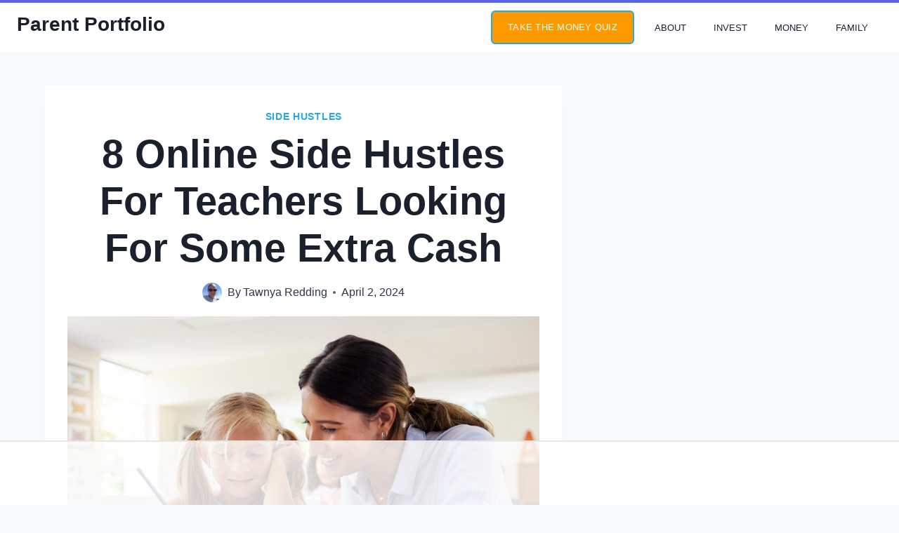

--- FILE ---
content_type: text/html
request_url: https://api.intentiq.com/profiles_engine/ProfilesEngineServlet?at=39&mi=10&dpi=936734067&pt=17&dpn=1&iiqidtype=2&iiqpcid=4e64f79e-6b88-46b9-8d2d-7e5d8c7cc3d6&iiqpciddate=1769009490045&pcid=0ecdf515-8d14-4c18-a84f-7199954968e5&idtype=3&gdpr=0&japs=false&jaesc=0&jafc=0&jaensc=0&jsver=0.33&testGroup=A&source=pbjs&ABTestingConfigurationSource=group&abtg=A&vrref=https%3A%2F%2Fparentportfolio.com
body_size: 54
content:
{"abPercentage":97,"adt":1,"ct":2,"isOptedOut":false,"data":{"eids":[]},"dbsaved":"false","ls":true,"cttl":86400000,"abTestUuid":"g_a34693f6-fba5-47de-922c-a1bf4b48843d","tc":9,"sid":1233356511}

--- FILE ---
content_type: text/html; charset=utf-8
request_url: https://www.google.com/recaptcha/api2/aframe
body_size: 268
content:
<!DOCTYPE HTML><html><head><meta http-equiv="content-type" content="text/html; charset=UTF-8"></head><body><script nonce="Vti7KKWPIoswCRALvzPtNQ">/** Anti-fraud and anti-abuse applications only. See google.com/recaptcha */ try{var clients={'sodar':'https://pagead2.googlesyndication.com/pagead/sodar?'};window.addEventListener("message",function(a){try{if(a.source===window.parent){var b=JSON.parse(a.data);var c=clients[b['id']];if(c){var d=document.createElement('img');d.src=c+b['params']+'&rc='+(localStorage.getItem("rc::a")?sessionStorage.getItem("rc::b"):"");window.document.body.appendChild(d);sessionStorage.setItem("rc::e",parseInt(sessionStorage.getItem("rc::e")||0)+1);localStorage.setItem("rc::h",'1769009508418');}}}catch(b){}});window.parent.postMessage("_grecaptcha_ready", "*");}catch(b){}</script></body></html>

--- FILE ---
content_type: text/plain
request_url: https://rtb.openx.net/openrtbb/prebidjs
body_size: -226
content:
{"id":"0290a6c6-5b04-43a8-b8ed-cce62bf00b8a","nbr":0}

--- FILE ---
content_type: text/plain
request_url: https://rtb.openx.net/openrtbb/prebidjs
body_size: -226
content:
{"id":"dbef0f04-a199-4600-b6dc-b72461aefaf6","nbr":0}

--- FILE ---
content_type: text/plain
request_url: https://rtb.openx.net/openrtbb/prebidjs
body_size: -226
content:
{"id":"364ae50a-f18a-4c2d-beac-2e211071b499","nbr":0}

--- FILE ---
content_type: text/plain
request_url: https://rtb.openx.net/openrtbb/prebidjs
body_size: -85
content:
{"id":"3566fc6b-dfdf-4c22-bfc4-929fb2af27d7","nbr":0}

--- FILE ---
content_type: text/plain
request_url: https://rtb.openx.net/openrtbb/prebidjs
body_size: -226
content:
{"id":"126d3b53-dfb7-4910-a686-af8624f5c5af","nbr":0}

--- FILE ---
content_type: text/plain; charset=utf-8
request_url: https://ads.adthrive.com/http-api/cv2
body_size: 6075
content:
{"om":["00xbjwwl","0163743-1891/85268","04298897otm","04897otm","04f5pusp","08qi6o59","0c45lfdk","0o3ed5fh","0p298ycs8g7","0p5m22mv","0p7rptpw","0pycs8g7","0sm4lr19","1","1011_302_56233468","1011_302_56233497","1011_302_56233668","1011_302_56590822","1011_302_56982418","101779_7764-1036209","101779_7764-1036210","1028_8728253","10ua7afe","11142692","11509227","1185:1610326728","11896988","11928172","12010080","12010084","12010088","12168663","12171239","12310204638_704001885","124682_649","124684_192","124843_8","124843_9","124844_21","124844_22","124848_7","124853_7","12837806","1374w81n","13mvd7kb","14ykosoj","1610326628","17_23391296","17_24696332","17_24767217","17_24767222","17_24767233","1891/84814","1kch9gc0","1nswb35c","1p58w1x0","1r7rfn75","1zjn1epv","1zx7wzcw","202430_200_EAAYACog7t9UKc5iyzOXBU.xMcbVRrAuHeIU5IyS9qdlP9IeJGUyBMfW1N0_","202d4qe7","206_521168","2132:41978591","2132:45327625","2132:45999649","2132:46038967","2179:590157627360862445","2249:650650503","2249:661004333","2249:664731943","2249:683817811","2249:691910064","2249:691925891","2249:696523934","2307:04897otm","2307:0pycs8g7","2307:2gev4xcy","2307:3q6ynnxu","2307:4b80jog8","2307:74scwdnj","2307:8orkh93v","2307:9nex8xyd","2307:9t6gmxuz","2307:a0l7lmjs","2307:a7w365s6","2307:auyahd87","2307:be4hm1i2","2307:bu0fzuks","2307:c1hsjx06","2307:dc9iz3n6","2307:djstahv8","2307:dtm79nhf","2307:duxvs448","2307:fqeh4hao","2307:ge4000vb","2307:hf9ak5dg","2307:hn3eanl8","2307:j4r0agpc","2307:jq895ajv","2307:kz8629zd","2307:lu0m1szw","2307:m3128oiv","2307:mit1sryf","2307:nv0uqrqm","2307:o8icj9qr","2307:pnprkxyb","2307:t41ujkm8","2307:t8b9twm5","2307:tty470r7","2307:u7p1kjgp","2307:v31rs2oq","23786439","23786440","2409_25495_176_CR52092922","2409_25495_176_CR52092923","2409_25495_176_CR52175340","2409_25495_176_CR52178316","25_13mvd7kb","25_53v6aquw","25_cfnass1q","25_oz31jrd0","25_pz8lwofu","25_sgaw7i5o","25_ti0s3bz3","25_utberk8n","25_ztlksnbe","25_zwzjgvpw","2636_1101777_7764-1036199","2636_1101777_7764-1036203","2636_1101777_7764-1036204","2636_1101777_7764-1036207","2636_1101777_7764-1036208","2636_1101777_7764-1036209","2636_1101777_7764-1036210","2636_1101777_7764-1036212","2662_200562_8172720","2662_200562_8172724","2662_200562_8182931","2676:85480675","2676:86739499","2715_9888_262592","2715_9888_262594","2715_9888_501349","28933536","28u7c6ez","29414696","29414711","2974:8172741","2d02cf4a-b29d-446b-b243-c0db152795bc","2gev4xcy","2gglwanz","2jjp1phz","2mokbgft","2yvhdypt","3018/e55b6425d8dffc00b641662693feec10","306_24765548","31qdo7ks","3335_25247_700109399","33603859","33605623","33627470","34182009","3490:CR52212687","3490:CR52212688","3490:CR52223725","34945989","3646_185414_T26335189","3658_120679_T25996036","3658_136236_fphs0z2t","3658_136236_hn3eanl8","3658_15084_llssk7bx","3658_151356_1nswb35c","3658_18008_duxvs448","3658_18743_8zkh523l","3658_211122_gdh74n5j","3658_21647_a1t6xdb7","3658_248515_xz9ajlkq","3658_582283_lu0m1szw","3658_608718_fk23o2nm","3702_139777_24765461","3702_139777_24765468","3702_139777_24765476","3702_139777_24765477","3702_139777_24765483","3702_139777_24765484","3702_139777_24765531","381513943572","384101699","39303318","3v2n6fcp","3wivd6ib","3x7t8epg","409_216366","409_216384","409_216396","409_216406","409_220149","409_220334","409_220339","409_220366","409_223589","409_223599","409_225978","409_225988","409_225990","409_225992","409_226332","409_226334","409_226366","409_227223","409_228113","409_228362","409_228371","409_228380","409_228381","43919974","43919984","43919985","43jaxpr7","44629254","458901553568","46039894","47370268","47869802","481703827","485027845327","48877306","4941618","4972640","49869013","4aqwokyz","4etfwvf1","4fk9nxse","4qxmmgd2","4yevyu88","4zai8e8t","501349","50479792","506236635","51372355","51372410","521_425_203517","521_425_203529","521_425_203542","521_425_203621","521_425_203700","521_425_203729","521_425_203733","521_425_203738","521_425_203739","521_425_203742","521_425_203868","521_425_203878","521_425_203880","521_425_203884","521_425_203893","521_425_203897","521_425_203900","521_425_203912","521_425_203934","521_425_203936","521_425_203938","521_425_203946","521_425_203970","521_425_203976","522567","5316_139700_25804250-d0ee-4994-aba5-12c4113cd644","5316_139700_4589264e-39c7-4b8f-ba35-5bd3dd2b4e3a","5316_139700_709d6e02-fb43-40a3-8dee-a3bf34a71e58","5316_139700_83b9cb16-076b-42cd-98a9-7120f6f3e94b","5316_139700_87802704-bd5f-4076-a40b-71f359b6d7bf","5316_139700_bd0b86af-29f5-418b-9bb4-3aa99ec783bd","5316_139700_d1a8183a-ff72-4a02-b603-603a608ad8c4","5316_139700_de0a26f2-c9e8-45e5-9ac3-efb5f9064703","5316_139700_e3bec6f0-d5db-47c8-9c47-71e32e0abd19","5316_139700_e57da5d6-bc41-40d9-9688-87a11ae6ec85","5316_139700_ea9f090c-d3b5-4653-b707-4bc696c373bc","5316_139700_ec3d4671-c510-4b52-8d88-f6c4129e156d","53v6aquw","54639987","549258659","55092220","5510:1nswb35c","5510:c88kaley","5510:kecbwzbd","5510:llssk7bx","5510:mznp7ktv","5510:pefxr7k2","5510:ujl9wsn7","5510:wfxqcwx7","55167461","55221385","552726067","5563_66529_OADD2.7353135343210_1Q4LXSN5SX8NZNBFZM","5563_66529_OADD2.7353135343668_1BTJB8XRQ1WD0S0520","5563_66529_OAIP.b68940c0fa12561ebd4bcaf0bb889ff9","55662121","55726194","557_409_216366","557_409_216396","557_409_220139","557_409_220343","557_409_220344","557_409_220353","557_409_220354","557_409_220364","557_409_223589","557_409_223599","557_409_225988","557_409_228055","557_409_228077","557_409_228354","557_409_228380","557_409_228385","557_409_235268","558_93_1nswb35c","558_93_duxvs448","558_93_l2zwpdg7","558_93_oz31jrd0","5626536529","56341213","5636:12023787","5648:9056/8e4eb9279f88ee4ff7f0677fc0ccfc84","56632486","5670:8168581","58147757","59780463","59780474","5989_1799740_704067611","5a5vgxhj","5l03u8j0","5vb39qim","60146355","6026507537","60618611","60825627","609577512","60f5a06w","61174524","61210708","61210719","61213159","61397891","618576351","618876699","618980679","61900466","619089559","61916211","61916225","61916229","61932920","61932925","61932957","61949634","61xc53ii","62019681","62020288","6226505239","6226507991","6226518533","6226530649","6226534261","62499749","6250_66552_1112487743","6250_66552_1112688573","6250_66552_943382804","627227759","627309156","627309159","627506494","628015148","628086965","628153053","628222860","628223277","628360579","628360582","628444259","628444349","628444433","628444439","628456307","628456310","628456313","628456379","628456391","628622163","628622169","628622172","628622175","628622241","628622244","628622247","628622250","628683371","628687043","628687157","628687460","628687463","628803013","628841673","629007394","629009180","629167998","629168001","629168010","629168565","629171196","629171202","62946743","62973615","62981075","630137823","630928655","6365_61796_742174851279","6365_61796_784844652399","6365_61796_784880274628","6365_61796_787899938824","63barbg1","63t6qg56","643476627005","659216891404","659713728691","668547487","6756495f-3468-418b-9db4-5e5f0534fe2f","67swazxr","680_99480_700109391","680_99480_700109393","692192997","695879875","695879895","695879898","697189980","697189989","697525770","697525781","697876994","697876997","699183155","699467623","699554097","69d4zxd1","6adqba78","6b8inw6p","6l5qanx0","6mj57yc0","6mwqcsi8","6n1cwui3","6rbncy53","6u4glzf8","6zt4aowl","700109383","700109389","700109399","701329615","704089220","705115233","705115332","705115442","705115523","705116521","705127202","705963a0-e462-49be-9262-f12c4e8d601f","70_86128402","722434589030","724293582902","7255_121665_6sense-118921","726223570444","729573858470","739103879651","7732580","774593800526","7764-1036207","7764-1036208","779628197996","77gj3an4","79482169","79482170","79482188","794di3me","7969_149355_45142077","7969_149355_45999649","7a0tg1yi","7cmeqmw8","7qevw67b","7qnppulg","7xb3th35","80070365","80070376","80ec5mhd","8152859","8152879","8153722","8154364","82_7764-1036207","82_7764-1036209","82_7764-1036210","82_7764-1036212","82ubdyhk","83443042","83443877","83443889","83448041","83448051","84578111","85661854","85943315","86620609","86620897","86744993","8b5u826e","8ghp0k6o","8gyxi0mz","8linfb0q","8orkh93v","8u2upl8r","8w4klwi4","8z3l4rh4","8zkh523l","9057/0328842c8f1d017570ede5c97267f40d","9057/049ed430d1b5a5e01d49bac8ef846542","9057/211d1f0fa71d1a58cabee51f2180e38f","9309343","94uuso8o","96srbype","98xzy0ek","9925w9vu","9efq09za","9krcxphu","9mspm15z","9nex8xyd","9rqgwgyb","9rvsrrn1","9t2986gmxuz","9t6gmxuz","9vykgux1","9wmwe528","9yffr0hr","S9HxLRyt6Ug","SChQFAH8jTE","a0l7lmjs","a0oxacu8","a1vt6lsg","a4nw4c6t","a9bh8pnn","ah4nv6ui","auyahd87","aw5w3js1","axw5pt53","bd5xg6f6","be4hm1i2","bf298abg5d1","bhcgvwxj","bmvwlypm","bn278v80","bp4f2d47","bpecuyjx","bpwmigtk","bu0fzuks","bw5u85ie","c1hsjx06","c25uv8cd","c75hp4ji","cbsyo811","ccea2b0f-ccd3-42fe-9ced-838ef3f04dcc","cde01219-d2be-4caf-99df-43a0496877ad","cmpalw5s","cn1efkj5","cqant14y","cr-1oplzoysubwe","cr-1orr1qciu9vd","cr-39qkyn25ubwe","cr-6ovjht2eu9vd","cr-6ovjht2eubwe","cr-6ovjht2eubxe","cr-97pzzgzrubqk","cr-99bo9kj0u9vd","cr-99bo9kj0ubwe","cr-99bo9kj0ubxe","cr-Bitc7n_p9iw__vat__49i_k_6v6_h_jce2vj5h_yApYgdjrj","cr-a9s2xe7rubwj","cr-a9t13kzwubwj","cr-f6puwm2w27tf1","cr-hxf9stx0ubxe","cr-kz4ol95lubwe","cr-uqtz46druatj","cr-vvyrba5tubxe","cr-wvy9pnlnu9vd","cr-wzt6eo5fu9vd","cr-wzt6eo5fubwe","cr-x5xes1eju9vd","cv0h9mrv","czt3qxxp","d8f4f274-43c9-4256-8fff-f7a79bdf5c9c","d8ijy7f2","d9f6t30y","dc9iz3n6","ddd2k10l","djstahv8","dpjydwun","dtm79nhf","duxvs448","e2c76his","eaijkuv8","eb9vjo1r","et4j6229","eth6t645","fdfe2e39-0fc0-4b44-b5f3-f50a156d04cd","fjp0ceax","fk23o2nm","fmbxvfw0","fmmrtnw7","fmuvtuv2","fovbyhjn","fpbj0p83","fphs0z2t","fq298eh4hao","fqeh4hao","g2ozgyf2","g3tr58j9","g4m2hasl","g7t6s6ge","ge4000vb","gn3plkq1","gpx7xks2","gz4rhFvM7MY","h0cw921b","h600umfj","hdu7gmx1","hf9ak5dg","hgrz3ggo","hpybs82n","hqz7anxg","hueqprai","hxxrc6st","i7sov9ry","i90isgt0","iaqttatc","ikek48r0","iu5svso2","j39smngx","j4r0agpc","j728o85b","jci9uj40","jd035jgw","jq298895ajv","jr169syq","k1aq2uly","k3mnim0y","k6mxdk4o","kecbwzbd","kk5768bd","klqiditz","kns32sql","kz8629zd","l2j3rq3s","l2zwpdg7","ldnbhfjl","llssk7bx","lmi8pfvy","lp1o53wi","lryy2wkw","lu0m1szw","m00a5urx","m1gs48fk","m3128oiv","mmr74uc4","mvs8bhbb","mwnvongn","n3egwnq7","n9sgp7lz","nfwtficq","np9yfx64","nv0uqrqm","o5h8ha31","oa0pvhpe","oe31iwxh","ofoon6ir","op9gtamy","ot91zbhz","ouycdkmq","oyophs7h","oz31jrd0","p0z6d8nt","p6ir8oo9","pagvt0pd","pi2986u4hm4","pl298th4l1a","plth4l1a","pnprkxyb","pr3rk44v","prq4f8da","pug4sba4","pz8lwofu","q0nt8p8d","q9plh3qd","qen3mj4l","qfy64iwb","qhj5cnew","qjfdr99f","qp9gc5fs","qq298vgscdx","qqvgscdx","qsfx8kya","quk7w53j","ra3bwev9","rknnwvfz","rr298likvt1","rrlikvt1","rxj4b6nw","s2ahu2ae","s4s41bit","sfg1qb1x","sfz2f81x","sk3ffy7a","sl8m2i0l","sslkianq","ssnofwh5","t2546w8l","t34l2d9w","t4zab46q","t5kb9pme","t8b9twm5","t8qogbhp","ti0s3bz3","ts5r7epn","tsa21krj","u3oyi6bb","u7p1kjgp","u7pifvgm","u863nap5","uf7vbcrs","ujl9wsn7","ujqkqtnh","uk9x4xmh","umq7ucle","uqk9ow4n","usle8ijx","v31rs2oq","v4rfqxto","v5w56b83","vbivoyo6","ve298uwcd3t","ven7pu1c","veuwcd3t","vnc30v3n","vosqszns","vp295pyf","wf9qekf0","wfxqcwx7","wgkow1ko","wt0wmo2s","wvye2xa9","wy75flx2","wylaon2e","x9yz5t0i","xdaezn6y","xgjdt26g","xm7xmowz","xswz6rio","xz9ajlkq","y51tr986","ya4kstni","yi6qlg3p","yxvw3how","z8hcebyi","zf298exqyi5","zfexqyi5","zu18zf5y","zvdz58bk","zw6jpag6","zwzjgvpw","zxaju0ay","7979132","7979135"],"pmp":[],"adomains":["1md.org","a4g.com","about.bugmd.com","acelauncher.com","adameve.com","adelion.com","adp3.net","advenuedsp.com","aibidauction.com","aibidsrv.com","akusoli.com","allofmpls.org","arkeero.net","ato.mx","avazutracking.net","avid-ad-server.com","avid-adserver.com","avidadserver.com","aztracking.net","bc-sys.com","bcc-ads.com","bidderrtb.com","bidscube.com","bizzclick.com","bkserving.com","bksn.se","brightmountainads.com","bucksense.io","bugmd.com","ca.iqos.com","capitaloneshopping.com","cdn.dsptr.com","clarifion.com","clean.peebuster.com","cotosen.com","cs.money","cwkuki.com","dallasnews.com","dcntr-ads.com","decenterads.com","derila-ergo.com","dhgate.com","dhs.gov","digitaladsystems.com","displate.com","doyour.bid","dspbox.io","envisionx.co","ezmob.com","fla-keys.com","fmlabsonline.com","g123.jp","g2trk.com","gadgetslaboratory.com","gadmobe.com","getbugmd.com","goodtoknowthis.com","gov.il","grosvenorcasinos.com","guard.io","hero-wars.com","holts.com","howto5.io","http://bookstofilm.com/","http://countingmypennies.com/","http://fabpop.net/","http://folkaly.com/","http://gameswaka.com/","http://gowdr.com/","http://gratefulfinance.com/","http://outliermodel.com/","http://profitor.com/","http://tenfactorialrocks.com/","http://vovviral.com/","https://instantbuzz.net/","https://www.royalcaribbean.com/","ice.gov","imprdom.com","justanswer.com","liverrenew.com","longhornsnuff.com","lovehoney.com","lowerjointpain.com","lymphsystemsupport.com","meccabingo.com","media-servers.net","medimops.de","miniretornaveis.com","mobuppsrtb.com","motionspots.com","mygrizzly.com","myiq.com","myrocky.ca","national-lottery.co.uk","nbliver360.com","ndc.ajillionmax.com","nibblr-ai.com","niutux.com","nordicspirit.co.uk","notify.nuviad.com","notify.oxonux.com","own-imp.vrtzads.com","paperela.com","paradisestays.site","parasiterelief.com","peta.org","pfm.ninja","photoshelter.com","pixel.metanetwork.mobi","pixel.valo.ai","plannedparenthood.org","plf1.net","plt7.com","pltfrm.click","printwithwave.co","privacymodeweb.com","rangeusa.com","readywind.com","reklambids.com","ri.psdwc.com","royalcaribbean.com","royalcaribbean.com.au","rtb-adeclipse.io","rtb-direct.com","rtb.adx1.com","rtb.kds.media","rtb.reklambid.com","rtb.reklamdsp.com","rtb.rklmstr.com","rtbadtrading.com","rtbsbengine.com","rtbtradein.com","saba.com.mx","safevirus.info","securevid.co","seedtag.com","servedby.revive-adserver.net","shift.com","simple.life","smrt-view.com","swissklip.com","taboola.com","tel-aviv.gov.il","temu.com","theoceanac.com","track-bid.com","trackingintegral.com","trading-rtbg.com","trkbid.com","truthfinder.com","unoadsrv.com","usconcealedcarry.com","uuidksinc.net","vabilitytech.com","vashoot.com","vegogarden.com","viewtemplates.com","votervoice.net","vuse.com","waardex.com","wapstart.ru","wdc.go2trk.com","weareplannedparenthood.org","webtradingspot.com","www.royalcaribbean.com","xapads.com","xiaflex.com","yourchamilia.com"]}

--- FILE ---
content_type: text/plain
request_url: https://rtb.openx.net/openrtbb/prebidjs
body_size: -226
content:
{"id":"c57b4060-2c24-4a9c-bbdb-991c382cefea","nbr":0}

--- FILE ---
content_type: text/plain
request_url: https://rtb.openx.net/openrtbb/prebidjs
body_size: -226
content:
{"id":"9fce2d5a-1a32-48c0-908b-7cdc6807e040","nbr":0}

--- FILE ---
content_type: text/plain
request_url: https://rtb.openx.net/openrtbb/prebidjs
body_size: -226
content:
{"id":"e3e16782-4f48-46a5-9bde-aad4fb5cd39b","nbr":0}

--- FILE ---
content_type: text/plain
request_url: https://rtb.openx.net/openrtbb/prebidjs
body_size: -226
content:
{"id":"aeba0292-631c-4b0a-a684-701ab28ef0bd","nbr":0}

--- FILE ---
content_type: text/plain
request_url: https://rtb.openx.net/openrtbb/prebidjs
body_size: -226
content:
{"id":"84f9d6c2-8102-4ec0-837b-cb323c8b3812","nbr":0}

--- FILE ---
content_type: application/javascript; charset=UTF-8
request_url: https://subscribe-forms.beehiiv.com/cdn-cgi/challenge-platform/scripts/jsd/main.js
body_size: 9519
content:
window._cf_chl_opt={AKGCx8:'b'};~function(p6,LD,LH,LN,Lu,LS,LP,Lh,p0,p1){p6=W,function(x,C,pT,p5,L,v){for(pT={x:680,C:659,L:527,v:657,o:579,A:563,Z:551,U:691,X:496,I:665,B:487,b:497},p5=W,L=x();!![];)try{if(v=parseInt(p5(pT.x))/1+parseInt(p5(pT.C))/2*(-parseInt(p5(pT.L))/3)+-parseInt(p5(pT.v))/4*(parseInt(p5(pT.o))/5)+-parseInt(p5(pT.A))/6*(parseInt(p5(pT.Z))/7)+-parseInt(p5(pT.U))/8*(-parseInt(p5(pT.X))/9)+-parseInt(p5(pT.I))/10+parseInt(p5(pT.B))/11*(parseInt(p5(pT.b))/12),C===v)break;else L.push(L.shift())}catch(o){L.push(L.shift())}}(y,243943),LD=this||self,LH=LD[p6(545)],LN=function(vJ,vi,vz,vw,vb,vI,vA,p7,C,L,o,A){return vJ={x:645,C:653,L:523,v:491,o:632,A:531},vi={x:598,C:608,L:608,v:439,o:586,A:669,Z:581,U:661,X:586,I:682,B:465,b:581,z:586,R:492,i:669,J:677,M:543,s:586,k:456,d:586,e:651,E:478,Q:477,F:586,n:498,a:690,c:591,D:445,H:577,N:552,Y:677,T:695,j:552,f:456,V:586,m:692,O:692,l:567,S:500,P:643,h:692},vz={x:591},vw={x:562},vb={x:525},vI={x:577,C:697,L:484,v:525,o:552,A:648,Z:607,U:687,X:648,I:607,B:602,b:644,z:693,R:586,i:648,J:530,M:504,s:677,k:530,d:611,e:558,E:463,Q:519,F:591,n:623,a:693,c:677,D:530,H:519,N:488,Y:558,T:613,j:569,f:607,V:687,m:460,O:593,l:660,S:458,P:530,h:677,g:462,K:641,G:481,y0:494,y1:583,y2:451,y3:699,y4:451,y5:674,y6:674,y7:489,y8:699,y9:489,yy:510,yW:699,yx:559,yC:490,yL:698,yp:698,yv:503,yo:699,yA:683,yZ:438,yU:553,yX:627,yI:473,yB:482,yb:630,yw:524,yz:622,yR:599,yi:531,yJ:488,yM:623,ys:677,yk:677,yd:586,ye:463,yq:540,yE:677,yQ:439,yF:504,yn:513,ya:513,yc:695,yD:445},vA={x:668,C:645,L:658,v:516,o:552},p7=p6,C={'heylg':function(Z,U){return Z!==U},'UmFtH':p7(vJ.x),'oaRNu':function(Z,U){return Z+U},'FejiT':function(Z,U){return Z===U},'dONXP':p7(vJ.C),'BZpmn':p7(vJ.L),'ixKeD':function(Z,U){return U==Z},'lozpi':function(Z,U){return Z-U},'EmhPT':function(Z,U){return Z>U},'fCzMQ':function(Z,U){return U|Z},'BOaiA':function(Z,U){return Z<<U},'PoKkG':function(Z,U){return U&Z},'zrAIC':function(Z,U){return Z(U)},'JMCrh':function(Z,U){return Z<<U},'NECsF':function(Z,U){return Z<U},'AXUoY':function(Z,U){return Z<<U},'iBzjE':function(Z,U){return U!==Z},'VDNWW':function(Z,U){return U!==Z},'Whvhb':p7(vJ.v),'hwXoJ':function(Z,U){return Z==U},'YPSRi':function(Z,U){return U==Z},'vYORA':function(Z,U){return Z(U)},'EoGPQ':function(Z,U,X){return Z(U,X)},'arrZv':function(Z,U){return Z===U},'loush':function(Z,U){return Z(U)},'UYhar':function(Z,U){return U*Z},'RbWIU':function(Z,U){return Z<U},'psNrB':function(Z,U){return U!=Z},'OMFsX':function(Z,U){return U==Z},'hiRwT':function(Z,U){return U*Z},'MVrxZ':function(Z,U){return Z==U},'vmXhW':function(Z,U){return Z&U},'xNLTl':function(Z,U){return Z(U)},'qmTin':function(Z,U){return Z<U},'EMmAE':function(Z,U){return U!=Z},'QVMRq':function(Z,U){return U==Z}},L=String[p7(vJ.o)],o={'h':function(Z){return null==Z?'':o.g(Z,6,function(U,p8){return p8=W,C[p8(vA.x)](p8(vA.C),C[p8(vA.L)])?void 0:p8(vA.v)[p8(vA.o)](U)})},'g':function(Z,U,X,vU,py,I,B,z,R,i,J,M,s,E,Q,F,D,S,P,K,G,y0,y1,y2,y3,H,N,Y,T,j){if(vU={x:695},py=p7,I={'uzWLw':function(V,O,p9){return p9=W,C[p9(vU.x)](V,O)}},C[py(vI.x)](C[py(vI.C)],py(vI.L)))return![];else{if(null==Z)return'';for(z={},R={},i='',J=2,M=3,s=2,E=[],Q=0,F=0,D=0;D<Z[py(vI.v)];D+=1)if(H=Z[py(vI.o)](D),Object[py(vI.A)][py(vI.Z)][py(vI.U)](z,H)||(z[H]=M++,R[H]=!0),N=i+H,Object[py(vI.X)][py(vI.I)][py(vI.U)](z,N))i=N;else for(Y=C[py(vI.B)][py(vI.b)]('|'),T=0;!![];){switch(Y[T++]){case'0':C[py(vI.z)](0,J)&&(J=Math[py(vI.R)](2,s),s++);continue;case'1':i=String(H);continue;case'2':J--;continue;case'3':z[N]=M++;continue;case'4':if(Object[py(vI.i)][py(vI.I)][py(vI.U)](R,i)){if(256>i[py(vI.J)](0)){for(B=0;B<s;Q<<=1,C[py(vI.z)](F,C[py(vI.M)](U,1))?(F=0,E[py(vI.s)](X(Q)),Q=0):F++,B++);for(j=i[py(vI.k)](0),B=0;C[py(vI.d)](8,B);Q=C[py(vI.e)](C[py(vI.E)](Q,1),C[py(vI.Q)](j,1)),U-1==F?(F=0,E[py(vI.s)](C[py(vI.F)](X,Q)),Q=0):F++,j>>=1,B++);}else{for(j=1,B=0;B<s;Q=C[py(vI.n)](Q,1)|j,C[py(vI.a)](F,U-1)?(F=0,E[py(vI.c)](X(Q)),Q=0):F++,j=0,B++);for(j=i[py(vI.D)](0),B=0;16>B;Q=C[py(vI.E)](Q,1)|C[py(vI.H)](j,1),U-1==F?(F=0,E[py(vI.c)](X(Q)),Q=0):F++,j>>=1,B++);}J--,0==J&&(J=Math[py(vI.R)](2,s),s++),delete R[i]}else for(j=z[i],B=0;C[py(vI.N)](B,s);Q=C[py(vI.Y)](C[py(vI.T)](Q,1),C[py(vI.H)](j,1)),F==U-1?(F=0,E[py(vI.s)](X(Q)),Q=0):F++,j>>=1,B++);continue}break}if(C[py(vI.j)]('',i)){if(Object[py(vI.i)][py(vI.f)][py(vI.V)](R,i)){if(256>i[py(vI.D)](0)){if(C[py(vI.m)](py(vI.O),C[py(vI.l)])){for(B=0;B<s;Q<<=1,C[py(vI.S)](F,U-1)?(F=0,E[py(vI.c)](X(Q)),Q=0):F++,B++);for(j=i[py(vI.P)](0),B=0;8>B;Q=Q<<1.26|j&1.73,C[py(vI.a)](F,U-1)?(F=0,E[py(vI.h)](X(Q)),Q=0):F++,j>>=1,B++);}else for(S=py(vI.g)[py(vI.b)]('|'),P=0;!![];){switch(S[P++]){case'0':G[py(vI.K)]=function(){};continue;case'1':K=B[py(vI.G)];continue;case'2':G=new z[(py(vI.y0))]();continue;case'3':G[py(vI.y1)]=2500;continue;case'4':y1=(y0={},y0[py(vI.y2)]=R[py(vI.y3)][py(vI.y4)],y0[py(vI.y5)]=i[py(vI.y3)][py(vI.y6)],y0[py(vI.y7)]=J[py(vI.y8)][py(vI.y9)],y0[py(vI.yy)]=M[py(vI.yW)][py(vI.yx)],y0[py(vI.yC)]=s,y0);continue;case'5':y2=I[py(vI.yL)](I[py(vI.yp)](I[py(vI.yp)](py(vI.yv)+F[py(vI.yo)][py(vI.yA)],py(vI.yZ)),K.r),py(vI.yU));continue;case'6':G[py(vI.yX)](py(vI.yI),y2);continue;case'7':y3={},y3[py(vI.yB)]=j,y3[py(vI.yb)]=y1,y3[py(vI.yw)]=py(vI.yz),G[py(vI.yR)](D[py(vI.yi)](y3));continue}break}}else{for(j=1,B=0;C[py(vI.yJ)](B,s);Q=C[py(vI.e)](C[py(vI.yM)](Q,1),j),U-1==F?(F=0,E[py(vI.ys)](C[py(vI.F)](X,Q)),Q=0):F++,j=0,B++);for(j=i[py(vI.k)](0),B=0;16>B;Q=j&1.89|Q<<1,F==U-1?(F=0,E[py(vI.yk)](X(Q)),Q=0):F++,j>>=1,B++);}J--,C[py(vI.S)](0,J)&&(J=Math[py(vI.yd)](2,s),s++),delete R[i]}else for(j=z[i],B=0;B<s;Q=C[py(vI.ye)](Q,1)|j&1.25,C[py(vI.yq)](F,U-1)?(F=0,E[py(vI.yE)](X(Q)),Q=0):F++,j>>=1,B++);J--,J==0&&s++}for(j=2,B=0;B<s;Q=j&1|Q<<1,U-1==F?(F=0,E[py(vI.ys)](C[py(vI.yQ)](X,Q)),Q=0):F++,j>>=1,B++);for(;;)if(Q<<=1,F==C[py(vI.yF)](U,1)){if(py(vI.yn)===py(vI.ya)){E[py(vI.yk)](X(Q));break}else return C[py(vI.yc)]('o.',C)}else F++;return E[py(vI.yD)]('')}},'j':function(Z,vB,pW){return vB={x:530},pW=p7,null==Z?'':''==Z?null:o.i(Z[pW(vb.x)],32768,function(U,px){return px=pW,Z[px(vB.x)](U)})},'i':function(Z,U,X,vR,pp,I,B,z,R,i,J,M,s,E,Q,F,D,H,Y,N){if(vR={x:505},pp=p7,I={'Tkmqz':function(T,j,V,pC){return pC=W,C[pC(vw.x)](T,j,V)},'NHHCE':function(T,j,pL){return pL=W,C[pL(vz.x)](T,j)}},C[pp(vi.x)](pp(vi.C),pp(vi.L))){for(B=[],z=4,R=4,i=3,J=[],E=C[pp(vi.v)](X,0),Q=U,F=1,M=0;3>M;B[M]=M,M+=1);for(D=0,H=Math[pp(vi.o)](2,2),s=1;s!=H;N=E&Q,Q>>=1,0==Q&&(Q=U,E=C[pp(vi.A)](X,F++)),D|=C[pp(vi.Z)](C[pp(vi.U)](0,N)?1:0,s),s<<=1);switch(D){case 0:for(D=0,H=Math[pp(vi.X)](2,8),s=1;C[pp(vi.I)](s,H);N=E&Q,Q>>=1,C[pp(vi.B)](0,Q)&&(Q=U,E=X(F++)),D|=C[pp(vi.b)](0<N?1:0,s),s<<=1);Y=L(D);break;case 1:for(D=0,H=Math[pp(vi.z)](2,16),s=1;C[pp(vi.I)](s,H);N=Q&E,Q>>=1,Q==0&&(Q=U,E=X(F++)),D|=C[pp(vi.R)](0<N?1:0,s),s<<=1);Y=C[pp(vi.i)](L,D);break;case 2:return''}for(M=B[3]=Y,J[pp(vi.J)](Y);;)if(pp(vi.M)!==pp(vi.M)){if(!Z){if(z=!![],!R())return;i(function(j,pv){pv=pp,I[pv(vR.x)](s,D,j)})}}else{if(F>Z)return'';for(D=0,H=Math[pp(vi.s)](2,i),s=1;H!=s;N=Q&E,Q>>=1,C[pp(vi.k)](0,Q)&&(Q=U,E=C[pp(vi.A)](X,F++)),D|=s*(0<N?1:0),s<<=1);switch(Y=D){case 0:for(D=0,H=Math[pp(vi.d)](2,8),s=1;s!=H;N=C[pp(vi.e)](E,Q),Q>>=1,0==Q&&(Q=U,E=C[pp(vi.E)](X,F++)),D|=(C[pp(vi.Q)](0,N)?1:0)*s,s<<=1);B[R++]=L(D),Y=R-1,z--;break;case 1:for(D=0,H=Math[pp(vi.F)](2,16),s=1;C[pp(vi.n)](s,H);N=E&Q,Q>>=1,C[pp(vi.a)](0,Q)&&(Q=U,E=C[pp(vi.c)](X,F++)),D|=(0<N?1:0)*s,s<<=1);B[R++]=L(D),Y=R-1,z--;break;case 2:return J[pp(vi.D)]('')}if(0==z&&(z=Math[pp(vi.o)](2,i),i++),B[Y])Y=B[Y];else if(C[pp(vi.H)](Y,R))Y=M+M[pp(vi.N)](0);else return null;J[pp(vi.Y)](Y),B[R++]=C[pp(vi.T)](M,Y[pp(vi.j)](0)),z--,M=Y,C[pp(vi.f)](0,z)&&(z=Math[pp(vi.V)](2,i),i++)}}else A[pp(vi.m)]>=200&&Z[pp(vi.O)]<300?B(pp(vi.l)):I[pp(vi.S)](F,pp(vi.P)+z[pp(vi.h)])}},A={},A[p7(vJ.A)]=o.h,A}(),Lu=null,LS=Ll(),LP={},LP[p6(652)]='o',LP[p6(554)]='s',LP[p6(455)]='u',LP[p6(485)]='z',LP[p6(672)]='n',LP[p6(675)]='I',LP[p6(549)]='b',Lh=LP,LD[p6(539)]=function(x,C,L,o,ow,ob,oB,pe,A,U,X,I,B,z,R){if(ow={x:537,C:512,L:542,v:529,o:480,A:464,Z:614,U:561,X:614,I:640,B:615,b:447,z:615,R:447,i:443,J:628,M:525,s:480,k:529,d:444,e:547,E:684},ob={x:475,C:525,L:618,v:520,o:688,A:520},oB={x:450,C:450,L:514,v:567,o:524,A:537,Z:509,U:582,X:567,I:601,B:662,b:524,z:536,R:565,i:603,J:662,M:648,s:607,k:687,d:677},pe=p6,A={'HGWpd':pe(ow.x),'qHltL':pe(ow.C),'CkHWD':function(i,J){return J===i},'NSdMz':function(i,J){return i+J},'eanuP':function(i,J){return i===J},'cxWOk':function(i,J){return i(J)},'JtVtS':pe(ow.L),'PiSmU':function(i,J,M){return i(J,M)}},null===C||A[pe(ow.v)](void 0,C))return o;for(U=A[pe(ow.o)](LG,C),x[pe(ow.A)][pe(ow.Z)]&&(U=U[pe(ow.U)](x[pe(ow.A)][pe(ow.X)](C))),U=x[pe(ow.I)][pe(ow.B)]&&x[pe(ow.b)]?x[pe(ow.I)][pe(ow.z)](new x[(pe(ow.R))](U)):function(i,pE,J){for(pE=pe,i[pE(ob.x)](),J=0;J<i[pE(ob.C)];A[pE(ob.L)](i[J],i[A[pE(ob.v)](J,1)])?i[pE(ob.o)](A[pE(ob.A)](J,1),1):J+=1);return i}(U),X='nAsAaAb'.split('A'),X=X[pe(ow.i)][pe(ow.J)](X),I=0;I<U[pe(ow.M)];B=U[I],z=LK(x,C,B),A[pe(ow.s)](X,z)?(R=A[pe(ow.k)]('s',z)&&!x[pe(ow.d)](C[B]),A[pe(ow.e)]===L+B?Z(L+B,z):R||Z(L+B,C[B])):A[pe(ow.E)](Z,L+B,z),I++);return o;function Z(i,J,pq,s,E){if(pq=pe,A[pq(oB.x)]!==A[pq(oB.C)]){if(!U[pq(oB.L)])return;X===pq(oB.v)?(s={},s[pq(oB.o)]=pq(oB.A),s[pq(oB.Z)]=J.r,s[pq(oB.U)]=pq(oB.X),i[pq(oB.I)][pq(oB.B)](s,'*')):(E={},E[pq(oB.b)]=A[pq(oB.z)],E[pq(oB.Z)]=s.r,E[pq(oB.U)]=pq(oB.R),E[pq(oB.i)]=B,M[pq(oB.I)][pq(oB.J)](E,'*'))}else Object[pq(oB.M)][pq(oB.s)][pq(oB.k)](o,J)||(o[J]=[]),o[J][pq(oB.d)](i)}},p0=p6(566)[p6(644)](';'),p1=p0[p6(443)][p6(628)](p0),LD[p6(495)]=function(x,C,oM,oJ,pQ,L,v,o,A,Z){for(oM={x:517,C:525,L:676,v:525,o:578,A:518,Z:677,U:610},oJ={x:588},pQ=p6,L={'QHckD':function(U,X){return U+X},'JeXuJ':function(U,X){return U<X},'bZJoC':function(U,X){return U(X)}},v=Object[pQ(oM.x)](C),o=0;o<v[pQ(oM.C)];o++)if(A=v[o],'f'===A&&(A='N'),x[A]){for(Z=0;L[pQ(oM.L)](Z,C[v[o]][pQ(oM.v)]);-1===x[A][pQ(oM.o)](C[v[o]][Z])&&(L[pQ(oM.A)](p1,C[v[o]][Z])||x[A][pQ(oM.Z)]('o.'+C[v[o]][Z])),Z++);}else x[A]=C[v[o]][pQ(oM.U)](function(U,pF){return pF=pQ,L[pF(oJ.x)]('o.',U)})},p3();function Ll(o5,pJ){return o5={x:555,C:555},pJ=p6,crypto&&crypto[pJ(o5.x)]?crypto[pJ(o5.C)]():''}function y(oT){return oT='includes,isNaN,join,cRmSF,Set,onload,log,qHltL,CnwA5,[native code],keGCi,dgMrX,undefined,MVrxZ,YNQno,hwXoJ,clientInformation,VDNWW,yDIIM,1|5|2|6|3|0|4|7,BOaiA,Object,OMFsX,stringify,JvkZJ,uwVAg,GxxeY,iframe,onerror,readyState,POST,MQwas,sort,VyuDQ,qmTin,xNLTl,ORXSQ,cxWOk,__CF$cv$params,errorInfoObject,OUdFX,uzgga,symbol,AdeF3,7969863pfFCaR,NECsF,LRmiB4,JBxy9,MUAjM,hiRwT,iEAlW,XMLHttpRequest,rxvNi8,36513FUHHVy,12mXnSpI,EMmAE,wbGSb,NHHCE,xhr-error,IqPqg,/cdn-cgi/challenge-platform/h/,lozpi,Tkmqz,lHGIz,contentDocument,style,sid,pkLOA2,rGFuG,CvNCE,DIezS,api,removeChild,ERcT136j8aAXmQFZrHGPLi4IBOltwS0zfdKyJ-uDMs7NknUbCogveYh2px5q9$VW+,keys,bZJoC,PoKkG,NSdMz,XsSVo,MgUyn,4|2|0|3|1,source,length,7|4|1|6|2|3|0|5,177609RvltwC,error on cf_chl_props,eanuP,charCodeAt,sIEeyvRyJe,toqEh,function,KdtBH,FERry,HGWpd,cloudflare-invisible,random,pRIb1,YPSRi,OcqLj,d.cookie,uGbin,Function,document,dEvtd,JtVtS,UCPnI,boolean,tabIndex,14RXNBLc,charAt,/invisible/jsd,string,randomUUID,iowof,BbHat,fCzMQ,aUjz8,catch,concat,EoGPQ,945282fABlvQ,TmLmD,error,_cf_chl_opt;JJgc4;PJAn2;kJOnV9;IWJi4;OHeaY1;DqMg0;FKmRv9;LpvFx1;cAdz2;PqBHf2;nFZCC5;ddwW5;pRIb1;rxvNi8;RrrrA2;erHi9,success,location,iBzjE,zNXVd,mNzUS,ShoNR,FiHSw,href,hgCcz,loading,FejiT,indexOf,29145rSdqQv,mzRbE,UYhar,event,timeout,RlVuk,ioTOX,pow,addEventListener,QHckD,Mkqvo,contentWindow,zrAIC,oBcSJ,ZHMqv,body,mtTbR,lmzjZ,LypjI,arrZv,send,JwesU,parent,BZpmn,detail,dosbl,fljIp,jUmfQ,hasOwnProperty,fMDRD,zCrWu,map,EmhPT,dCCwh,AXUoY,getOwnPropertyNames,from,czAXH,HUEzl,CkHWD,aDDPL,AZxGv,onreadystatechange,jsd,JMCrh,zibxa,now,vbRQk,open,bind,FPQYz,chctx,HeLxq,fromCharCode,display: none,NeiJj,gChpb,oiImc,kJJpK,0|7|9|1|5|8|6|4|3|2,GFFly,Array,ontimeout,JbbHB,http-code:,split,ygJMx,QSIsf,CJDvL,prototype,isArray,Ftfjk,vmXhW,object,BoIMO,yFWAy,createElement,getPrototypeOf,232CHxHFM,UmFtH,2CsWrMb,Whvhb,RbWIU,postMessage,floor,PXPnH,929130NmKGgB,sJkzn,mzTdW,heylg,loush,GReNm,prESl,number,navigator,SSTpq3,bigint,JeXuJ,push,/jsd/oneshot/d251aa49a8a3/0.21920131547800312:1769005480:Q7ZB3reG09e9l2d2SaCg30kaynS2N85ZWOh80JsdgNE/,vHEPa,308474Lzkivf,appendChild,psNrB,AKGCx8,PiSmU,YQAyz,AnZAv,call,splice,DOMContentLoaded,QVMRq,32PmEvVG,status,ixKeD,CNoVS,oaRNu,LwpBz,dONXP,uzWLw,_cf_chl_opt,/b/ov1/0.21920131547800312:1769005480:Q7ZB3reG09e9l2d2SaCg30kaynS2N85ZWOh80JsdgNE/,vYORA,toString,BVEcs,TYlZ6'.split(','),y=function(){return oT},y()}function Lm(vf,pB,x){return vf={x:481,C:663},pB=p6,x=LD[pB(vf.x)],Math[pB(vf.C)](+atob(x.t))}function LG(x,oo,pd,C){for(oo={x:561,C:517,L:656},pd=p6,C=[];null!==x;C=C[pd(oo.x)](Object[pd(oo.C)](x)),x=Object[pd(oo.L)](x));return C}function LT(vc,pZ,C,L,v,o,Z){if(vc={x:685,C:580,L:542,v:476,o:511,A:620,Z:635,U:446,X:483,I:481,B:672,b:620,z:444,R:580},pZ=p6,C={},C[pZ(vc.x)]=function(A,Z){return A===Z},C[pZ(vc.C)]=pZ(vc.L),C[pZ(vc.v)]=function(A,Z){return A+Z},C[pZ(vc.o)]=function(A,Z){return A<Z},C[pZ(vc.A)]=pZ(vc.Z),C[pZ(vc.U)]=pZ(vc.X),L=C,v=LD[pZ(vc.I)],!v)return null;if(o=v.i,typeof o!==pZ(vc.B)||L[pZ(vc.o)](o,30)){if(L[pZ(vc.b)]===L[pZ(vc.U)])Z='s'===J&&!M[pZ(vc.z)](s[k]),L[pZ(vc.x)](L[pZ(vc.R)],d+e)?E(Q+F,n):Z||a(L[pZ(vc.v)](c,D),H[N]);else return null}return o}function Lj(){return LT()!==null}function p2(ok,pn,L,v,o,A,Z,U){L=(ok={x:633,C:655,L:470,v:508,o:499,A:550,Z:594,U:681,X:590,I:626,B:459,b:673,z:507,R:594,i:515},pn=p6,{'wbGSb':pn(ok.x),'vbRQk':function(X,I,B,b,z){return X(I,B,b,z)}});try{return v=LH[pn(ok.C)](pn(ok.L)),v[pn(ok.v)]=L[pn(ok.o)],v[pn(ok.A)]='-1',LH[pn(ok.Z)][pn(ok.U)](v),o=v[pn(ok.X)],A={},A=pRIb1(o,o,'',A),A=L[pn(ok.I)](pRIb1,o,o[pn(ok.B)]||o[pn(ok.b)],'n.',A),A=pRIb1(o,v[pn(ok.z)],'d.',A),LH[pn(ok.R)][pn(ok.i)](v),Z={},Z.r=A,Z.e=null,Z}catch(X){return U={},U.r={},U.e=X,U}}function LV(x,vj,pI){return vj={x:538},pI=p6,Math[pI(vj.x)]()<x}function W(x,C,L,p){return x=x-438,L=y(),p=L[x],p}function Lr(vO,pb,x,C,L,v){return vO={x:654,C:663,L:634,v:625,o:624},pb=p6,x={'yFWAy':function(o){return o()},'NeiJj':function(o,A){return o/A},'zibxa':function(o,A){return o-A}},C=3600,L=x[pb(vO.x)](Lm),v=Math[pb(vO.C)](x[pb(vO.L)](Date[pb(vO.v)](),1e3)),x[pb(vO.o)](v,L)>C?![]:!![]}function p3(ou,oN,oD,oa,on,oQ,pa,C,L,v,o,A,Z){if(ou={x:461,C:474,L:469,v:605,o:671,A:604,Z:643,U:617,X:532,I:576,B:650,b:664,z:597,R:689,i:481,J:472,M:576,s:587,k:587,d:621,e:621},oN={x:617,C:472,L:532,v:646,o:650,A:621,Z:604,U:692},oD={x:585,C:605,L:696,v:468,o:573,A:493},oa={x:469},on={x:474},oQ={x:461},pa=p6,C={},C[pa(ou.x)]=function(U,X){return X&U},C[pa(ou.C)]=function(U,X){return X*U},C[pa(ou.L)]=function(U,X){return U<X},C[pa(ou.v)]=pa(ou.o),C[pa(ou.A)]=pa(ou.Z),C[pa(ou.U)]=function(U,X){return U!==X},C[pa(ou.X)]=pa(ou.I),C[pa(ou.B)]=pa(ou.b),C[pa(ou.z)]=pa(ou.R),L=C,v=LD[pa(ou.i)],!v)return;if(!Lr())return;(o=![],A=function(pN,U,I){if(pN=pa,U={'LwpBz':function(X,I,pc){return pc=W,L[pc(oQ.x)](X,I)},'uwVAg':function(X,I){return I==X},'FiHSw':function(X,I,pD){return pD=W,L[pD(on.x)](X,I)},'iEAlW':function(X,I,pH){return pH=W,L[pH(oa.x)](X,I)}},pN(oD.x)===L[pN(oD.C)])I=U[pN(oD.L)](z,R),i>>=1,U[pN(oD.v)](0,J)&&(M=s,k=d(e++)),E|=U[pN(oD.o)](U[pN(oD.A)](0,I)?1:0,Q),F<<=1;else if(!o){if(o=!![],!Lr())return;LY(function(I){p4(v,I)})}},LH[pa(ou.J)]!==pa(ou.M))?A():LD[pa(ou.s)]?LH[pa(ou.k)](L[pa(ou.z)],A):(Z=LH[pa(ou.d)]||function(){},LH[pa(ou.e)]=function(pu){pu=pa,Z(),L[pu(oN.x)](LH[pu(oN.C)],L[pu(oN.L)])&&(pu(oN.v)!==L[pu(oN.o)]?(LH[pu(oN.A)]=Z,A()):L(L[pu(oN.Z)]+v[pu(oN.U)]))})}function Lg(x,C,ox,ps){return ox={x:544,C:544,L:648,v:440,o:687,A:578,Z:452},ps=p6,C instanceof x[ps(ox.x)]&&0<x[ps(ox.C)][ps(ox.L)][ps(ox.v)][ps(ox.o)](C)[ps(ox.A)](ps(ox.Z))}function LO(x,C,o4,o3,o2,o1,pw,L,v,o,A){o4={x:667,C:643,L:501,v:473,o:678,A:481,Z:449,U:699,X:494,I:627,B:647,b:670,z:503,R:699,i:683,J:453,M:514,s:583,k:641,d:448,e:471,E:568,Q:568,F:574,n:574,a:514,c:599,D:531,H:466},o3={x:609},o2={x:564,C:642,L:522,v:692,o:567,A:454,Z:589,U:692,X:648,I:607,B:687,b:570,z:530,R:677,i:530,J:679,M:677,s:677,k:530,d:572,e:479,E:694,Q:586,F:546,n:677},o1={x:694,C:583},pw=p6,L={'CNoVS':function(Z,U){return Z(U)},'zNXVd':function(Z,U){return Z>U},'vHEPa':function(Z,U){return U|Z},'ShoNR':function(Z,U){return Z==U},'ORXSQ':function(Z,U){return Z-U},'dEvtd':function(Z,U){return U|Z},'JbbHB':pw(o4.x),'MgUyn':function(Z,U){return Z>=U},'dgMrX':function(Z,U){return Z(U)},'Mkqvo':pw(o4.C),'zCrWu':pw(o4.L),'CJDvL':pw(o4.v),'GReNm':function(Z,U){return Z+U},'keGCi':pw(o4.o)},v=LD[pw(o4.A)],console[pw(o4.Z)](LD[pw(o4.U)]),o=new LD[(pw(o4.X))](),o[pw(o4.I)](L[pw(o4.B)],L[pw(o4.b)](pw(o4.z)+LD[pw(o4.R)][pw(o4.i)]+L[pw(o4.J)],v.r)),v[pw(o4.M)]&&(o[pw(o4.s)]=5e3,o[pw(o4.k)]=function(pz){pz=pw,L[pz(o1.x)](C,pz(o1.C))}),o[pw(o4.d)]=function(pR){if(pR=pw,pR(o2.x)!==L[pR(o2.C)])L[pR(o2.L)](o[pR(o2.v)],200)&&o[pR(o2.v)]<300?C(pR(o2.o)):L[pR(o2.A)](C,L[pR(o2.Z)]+o[pR(o2.U)]);else{if(yl[pR(o2.X)][pR(o2.I)][pR(o2.B)](yS,yt)){if(L[pR(o2.b)](256,xi[pR(o2.z)](0))){for(Cn=0;Ca<Cc;CH<<=1,Cu-1==CN?(CY=0,CT[pR(o2.R)](Cj(Cf)),CV=0):Cm++,CD++);for(Cr=CO[pR(o2.i)](0),Cl=0;8>CS;CP=L[pR(o2.J)](Ch<<1.53,Cg&1),CG-1==CK?(L0=0,L1[pR(o2.M)](L2(L3)),L4=0):L5++,L6>>=1,Ct++);}else{for(L7=1,L8=0;L9<Ly;Lx=LL|LC<<1.83,Lp==Lv-1?(Lo=0,LA[pR(o2.s)](LZ(LU)),LX=0):LI++,LB=0,LW++);for(Lb=Lw[pR(o2.k)](0),Lz=0;L[pR(o2.b)](16,LR);LJ=LM<<1.71|1.22&Ls,L[pR(o2.d)](Lk,L[pR(o2.e)](Ld,1))?(Le=0,Lq[pR(o2.M)](L[pR(o2.E)](LE,LQ)),LF=0):Ln++,La>>=1,Li++);}Cs--,Ck==0&&(Cd=Ce[pR(o2.Q)](2,Cq),CE++),delete CQ[CF]}else for(x6=x7[x8],x9=0;xy<xW;xC=L[pR(o2.F)](xL<<1.48,xp&1),xv==xo-1?(xA=0,xZ[pR(o2.n)](xU(xX)),xI=0):xB++,xb>>=1,xx++);xw--,xz==0&&xR++}},o[pw(o4.e)]=function(pi){pi=pw,C(L[pi(o3.x)])},A={'t':Lm(),'lhr':LH[pw(o4.E)]&&LH[pw(o4.Q)][pw(o4.F)]?LH[pw(o4.Q)][pw(o4.n)]:'','api':v[pw(o4.a)]?!![]:![],'c':Lj(),'payload':x},o[pw(o4.c)](LN[pw(o4.D)](JSON[pw(o4.H)](A)))}function Lt(v,o,oW,pM,A,Z,U,X,I,B,b,z,R,i,J){if(oW={x:576,C:503,L:622,v:502,o:575,A:457,Z:637,U:472,X:616,I:621,B:486,b:442,z:526,R:644,i:451,J:699,M:674,s:489,k:699,d:510,e:559,E:490,Q:494,F:583,n:641,a:595,c:592,D:600,H:683,N:438,Y:553,T:482,j:630,f:524,V:571,m:599,O:531,l:627,S:473,P:481},pM=p6,A={'kJJpK':function(M){return M()},'czAXH':pM(oW.x),'IqPqg':function(M,s){return s!==M},'mtTbR':function(M,s){return M+s},'oBcSJ':function(M,s){return M+s},'JwesU':pM(oW.C),'mNzUS':pM(oW.L)},!LV(0)){if(A[pM(oW.v)](pM(oW.o),pM(oW.A)))return![];else A[pM(oW.Z)](A),Z[pM(oW.U)]!==A[pM(oW.X)]&&(B[pM(oW.I)]=b,z())}U=(Z={},Z[pM(oW.B)]=v,Z[pM(oW.b)]=o,Z);try{for(X=pM(oW.z)[pM(oW.R)]('|'),I=0;!![];){switch(X[I++]){case'0':b=(B={},B[pM(oW.i)]=LD[pM(oW.J)][pM(oW.i)],B[pM(oW.M)]=LD[pM(oW.J)][pM(oW.M)],B[pM(oW.s)]=LD[pM(oW.k)][pM(oW.s)],B[pM(oW.d)]=LD[pM(oW.J)][pM(oW.e)],B[pM(oW.E)]=LS,B);continue;case'1':z=new LD[(pM(oW.Q))]();continue;case'2':z[pM(oW.F)]=2500;continue;case'3':z[pM(oW.n)]=function(){};continue;case'4':R=A[pM(oW.a)](A[pM(oW.a)](A[pM(oW.c)](A[pM(oW.D)],LD[pM(oW.J)][pM(oW.H)])+pM(oW.N),J.r),pM(oW.Y));continue;case'5':i={},i[pM(oW.T)]=U,i[pM(oW.j)]=b,i[pM(oW.f)]=A[pM(oW.V)],z[pM(oW.m)](LN[pM(oW.O)](i));continue;case'6':z[pM(oW.l)](pM(oW.S),R);continue;case'7':J=LD[pM(oW.P)];continue}break}}catch(s){}}function p4(v,o,oY,pY,A,Z,U,X){if(oY={x:596,C:606,L:639,v:631,o:619,A:537,Z:534,U:565,X:514,I:567,B:596,b:639,z:524,R:509,i:582,J:601,M:662,s:524,k:509,d:534,e:603,E:601},pY=p6,A={},A[pY(oY.x)]=pY(oY.C),A[pY(oY.L)]=pY(oY.v),A[pY(oY.o)]=pY(oY.A),A[pY(oY.Z)]=pY(oY.U),Z=A,!v[pY(oY.X)])return;if(o===pY(oY.I)){if(Z[pY(oY.B)]===Z[pY(oY.b)])return;else U={},U[pY(oY.z)]=pY(oY.A),U[pY(oY.R)]=v.r,U[pY(oY.i)]=pY(oY.I),LD[pY(oY.J)][pY(oY.M)](U,'*')}else X={},X[pY(oY.s)]=Z[pY(oY.o)],X[pY(oY.k)]=v.r,X[pY(oY.i)]=Z[pY(oY.d)],X[pY(oY.e)]=o,LD[pY(oY.E)][pY(oY.M)](X,'*')}function Lf(vT,vY,pU,x,C){if(vT={x:612,C:556},vY={x:666},pU=p6,x={'sJkzn':function(L){return L()},'dCCwh':function(L){return L()},'iowof':function(L,v,o){return L(v,o)}},C=x[pU(vT.x)](LT),null===C)return;Lu=(Lu&&clearTimeout(Lu),x[pU(vT.C)](setTimeout,function(pX){pX=pU,x[pX(vY.x)](LY)},C*1e3))}function LY(x,vQ,vE,po,C,L){vQ={x:467,C:636,L:521,v:528},vE={x:686,C:541,L:535,v:533,o:548,A:475,Z:629,U:525,X:688,I:584},po=p6,C={'FPQYz':function(v,o){return v<o},'RlVuk':function(v,o){return v+o},'AnZAv':function(v,o){return v!==o},'OcqLj':po(vQ.x),'UCPnI':function(v){return v()},'oiImc':function(v,o,A){return v(o,A)},'XsSVo':function(v,o,A){return v(o,A)}},L=p2(),C[po(vQ.C)](LO,L.r,function(v,pA,A){if(pA=po,C[pA(vE.x)](C[pA(vE.C)],pA(vE.L)))typeof x===pA(vE.v)&&x(v),C[pA(vE.o)](Lf);else{for(Z[pA(vE.A)](),A=0;C[pA(vE.Z)](A,U[pA(vE.U)]);I[A+1]===X[A]?B[pA(vE.X)](C[pA(vE.I)](A,1),1):A+=1);return b}}),L.e&&C[po(vQ.L)](Lt,po(vQ.v),L.e)}function LK(C,L,o,ov,pk,A,Z,U,X,I,B){for(ov={x:506,C:557,L:533,v:441,o:638,A:644,Z:652,U:560,X:557,I:640,B:649,b:640,z:441},pk=p6,A={},A[pk(ov.x)]=function(z,R){return z==R},A[pk(ov.C)]=pk(ov.L),A[pk(ov.v)]=function(z,R){return R===z},Z=A,U=pk(ov.o)[pk(ov.A)]('|'),X=0;!![];){switch(U[X++]){case'0':continue;case'1':if(pk(ov.Z)==typeof I)try{if(pk(ov.L)==typeof I[pk(ov.U)])return I[pk(ov.U)](function(){}),'p'}catch(z){}continue;case'2':return Z[pk(ov.x)](Z[pk(ov.X)],B)?Lg(C,I)?'N':'f':Lh[B]||'?';case'3':B=typeof I;continue;case'4':if(!1===I)return'F';continue;case'5':if(C[pk(ov.I)][pk(ov.B)](I))return'a';continue;case'6':if(I===!0)return'T';continue;case'7':try{I=L[o]}catch(R){return'i'}continue;case'8':if(I===C[pk(ov.b)])return'D';continue;case'9':if(I==null)return Z[pk(ov.z)](void 0,I)?'u':'x';continue}break}}}()

--- FILE ---
content_type: text/plain
request_url: https://rtb.openx.net/openrtbb/prebidjs
body_size: -226
content:
{"id":"4d10d1b8-5e7f-4ba0-b069-58a367710657","nbr":0}

--- FILE ---
content_type: text/plain
request_url: https://rtb.openx.net/openrtbb/prebidjs
body_size: -226
content:
{"id":"7ebe93ea-793e-4ac7-a6ea-80940627b0ce","nbr":0}

--- FILE ---
content_type: text/plain
request_url: https://rtb.openx.net/openrtbb/prebidjs
body_size: -226
content:
{"id":"5b3f7332-6aa4-419c-9fb6-40129a7a3a63","nbr":0}

--- FILE ---
content_type: text/plain; charset=UTF-8
request_url: https://at.teads.tv/fpc?analytics_tag_id=PUB_17002&tfpvi=&gdpr_consent=&gdpr_status=22&gdpr_reason=220&ccpa_consent=&sv=prebid-v1
body_size: 56
content:
ZGE0OTc0NmQtYmVkMi00NmQxLTgxOGItOTIyODI1M2U1MWRkIy0xLTE=

--- FILE ---
content_type: text/plain
request_url: https://rtb.openx.net/openrtbb/prebidjs
body_size: -226
content:
{"id":"3e582756-9a70-4f78-9788-8fdd21b88c7e","nbr":0}

--- FILE ---
content_type: text/plain
request_url: https://rtb.openx.net/openrtbb/prebidjs
body_size: -226
content:
{"id":"f4a180e6-affc-4866-8294-17a8bf9194dc","nbr":0}

--- FILE ---
content_type: text/plain
request_url: https://rtb.openx.net/openrtbb/prebidjs
body_size: -226
content:
{"id":"5902d6c9-96ce-4510-9692-0530f129ce08","nbr":0}

--- FILE ---
content_type: text/plain
request_url: https://rtb.openx.net/openrtbb/prebidjs
body_size: -226
content:
{"id":"e8e49a24-2d5c-4bb4-bb8c-1e2333b7fb82","nbr":0}

--- FILE ---
content_type: text/plain
request_url: https://rtb.openx.net/openrtbb/prebidjs
body_size: -226
content:
{"id":"2f77a0c9-46e9-49f6-b5ca-ecf8085b6f3a","nbr":0}